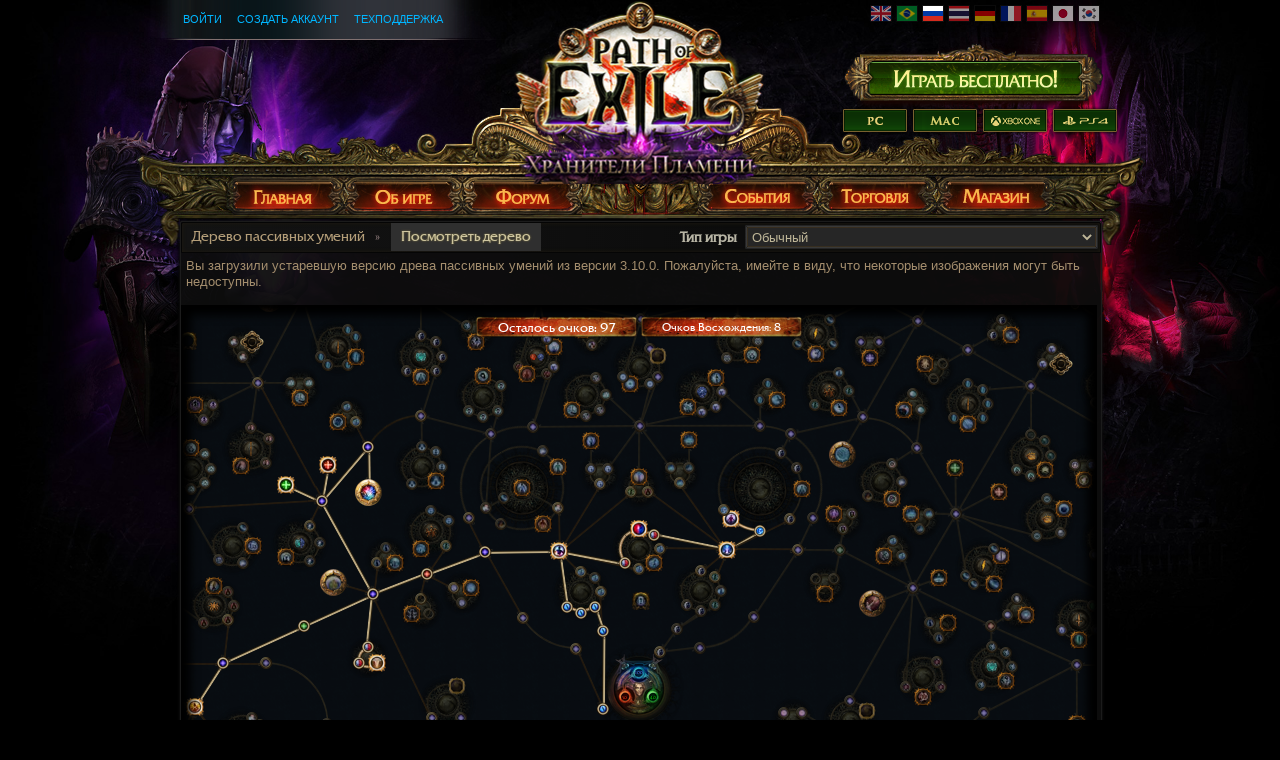

--- FILE ---
content_type: application/javascript; charset=UTF-8
request_url: https://ru.pathofexile.com/cdn-cgi/challenge-platform/scripts/jsd/main.js
body_size: 9042
content:
window._cf_chl_opt={AKGCx8:'b'};~function(w6,MN,Mx,Ml,ME,Mh,MO,MW,w0,w2){w6=f,function(R,M,we,w5,y,a){for(we={R:436,M:627,y:597,a:625,A:406,m:409,i:574,B:525,I:643,j:575},w5=f,y=R();!![];)try{if(a=parseInt(w5(we.R))/1*(-parseInt(w5(we.M))/2)+parseInt(w5(we.y))/3+-parseInt(w5(we.a))/4+parseInt(w5(we.A))/5+parseInt(w5(we.m))/6+-parseInt(w5(we.i))/7*(-parseInt(w5(we.B))/8)+-parseInt(w5(we.I))/9*(-parseInt(w5(we.j))/10),a===M)break;else y.push(y.shift())}catch(A){y.push(y.shift())}}(Q,775508),MN=this||self,Mx=MN[w6(424)],Ml={},Ml[w6(501)]='o',Ml[w6(432)]='s',Ml[w6(417)]='u',Ml[w6(392)]='z',Ml[w6(539)]='n',Ml[w6(513)]='I',Ml[w6(590)]='b',ME=Ml,MN[w6(604)]=function(R,M,y,A,y3,y2,y1,wQ,i,I,j,S,C,V,Z){if(y3={R:416,M:491,y:576,a:472,A:623,m:553,i:605,B:586,I:529,j:466,S:633,C:609,c:411,V:393,Z:440,P:441,K:441},y2={R:571,M:633,y:644},y1={R:474,M:530,y:505,a:481},wQ=w6,i={'WVyem':function(P,K){return K===P},'tAqqV':function(P,K,s,Y){return P(K,s,Y)},'GkBdb':function(P,K){return P(K)},'mZaRu':wQ(y3.R),'BvtTy':function(P,K,s){return P(K,s)}},i[wQ(y3.M)](null,M)||M===void 0)return A;for(I=Md(M),R[wQ(y3.y)][wQ(y3.a)]&&(I=I[wQ(y3.A)](R[wQ(y3.y)][wQ(y3.a)](M))),I=R[wQ(y3.m)][wQ(y3.i)]&&R[wQ(y3.B)]?R[wQ(y3.m)][wQ(y3.i)](new R[(wQ(y3.B))](I)):function(P,wf,K){for(wf=wQ,P[wf(y2.R)](),K=0;K<P[wf(y2.M)];P[K+1]===P[K]?P[wf(y2.y)](K+1,1):K+=1);return P}(I),j='nAsAaAb'.split('A'),j=j[wQ(y3.I)][wQ(y3.j)](j),S=0;S<I[wQ(y3.S)];C=I[S],V=i[wQ(y3.C)](Mk,R,M,C),i[wQ(y3.c)](j,V)?(Z=V==='s'&&!R[wQ(y3.V)](M[C]),i[wQ(y3.Z)]===y+C?i[wQ(y3.P)](B,y+C,V):Z||B(y+C,M[C])):i[wQ(y3.K)](B,y+C,V),S++);return A;function B(P,K,wt){wt=wQ,Object[wt(y1.R)][wt(y1.M)][wt(y1.y)](A,K)||(A[K]=[]),A[K][wt(y1.a)](P)}},Mh=w6(413)[w6(614)](';'),MO=Mh[w6(529)][w6(466)](Mh),MN[w6(495)]=function(M,y,y7,y6,wR,A,m,i,B,I,j){for(y7={R:427,M:410,y:400,a:532,A:618,m:633,i:633,B:555,I:481,j:532,S:446},y6={R:410,M:427},wR=w6,A={},A[wR(y7.R)]=wR(y7.M),A[wR(y7.y)]=function(S,C){return S<C},A[wR(y7.a)]=function(S,C){return S+C},m=A,i=Object[wR(y7.A)](y),B=0;m[wR(y7.y)](B,i[wR(y7.m)]);B++)if(I=i[B],I==='f'&&(I='N'),M[I]){for(j=0;j<y[i[B]][wR(y7.i)];-1===M[I][wR(y7.B)](y[i[B]][j])&&(MO(y[i[B]][j])||M[I][wR(y7.I)](m[wR(y7.j)]('o.',y[i[B]][j]))),j++);}else M[I]=y[i[B]][wR(y7.S)](function(S,wM){if(wM=wR,wM(y6.R)!==m[wM(y6.M)])y(A,m);else return'o.'+S})},MW=null,w0=Mu(),w2=function(al,ax,ag,aH,as,aP,aZ,ac,wY,M,y,a,A){return al={R:395,M:447,y:497,a:402,A:490},ax={R:431,M:509,y:414,a:621,A:598,m:461,i:481,B:498,I:622,j:452,S:481,C:425,c:514,V:423,Z:579,P:485,K:425,s:399,Y:476,H:489,n:506,v:602,J:431,X:418,g:503,F:606,T:582,N:429,x:518,l:637,E:487,b:481,k:581,d:431,h:462,O:591,e:431,W:397,L:583,G:550,z:404,U:568,o:610,D:408,Q0:517,Q1:541,Q2:431},ag={R:628},aH={R:583},as={R:482},aP={R:482},aZ={R:549,M:515,y:633},ac={R:633,M:541,y:474,a:530,A:505,m:530,i:505,B:474,I:530,j:598,S:563,C:563,c:540,V:628,Z:481,P:518,K:598,s:412,Y:481,H:494,n:403,v:592,J:481,X:598,g:465,F:481,T:518,N:548,x:431,l:535,E:512,b:451,k:434,d:524,h:478,O:469,e:617,W:544,L:474,G:530,z:569,U:520,o:637,D:549,Q0:598,Q1:581,Q2:465,Q3:533,Q4:560,Q5:488,Q6:542,Q7:591,Q8:481,Q9:518,QQ:552,Qt:462,Qf:611,QR:522,QM:470,Qw:481,Qy:481,Qa:517},wY=w6,M={'IPUVS':function(m,i){return m+i},'JDTOG':wY(al.R),'CveBr':function(m,i){return m<i},'FEmIG':function(m,i){return m-i},'Qhnvi':function(m,i){return m(i)},'gImcG':function(m,i){return m-i},'gKnkq':function(m,i){return m<<i},'RBhOd':function(m,i){return m==i},'stKzk':function(m,i){return m-i},'btalK':function(m,i){return m|i},'gcvyn':function(m,i){return m==i},'WbNtF':function(m,i){return i&m},'SPAZG':function(m,i){return m==i},'iPGGO':function(m,i){return i!==m},'uiPdR':function(m,i){return m===i},'OuQwk':wY(al.M),'zDSKZ':wY(al.y),'yzSbb':function(m,i){return m<i},'yXGql':function(m,i){return m==i},'QBclf':function(m,i){return m>i},'QFQaQ':function(m,i){return m<i},'rKhRu':function(m,i){return m|i},'SOAPl':function(m,i){return m<<i},'dhtAI':function(m,i){return i==m},'bEmhU':function(m,i){return m==i},'ZchUV':function(m,i){return i==m},'WhNGz':function(m,i){return m&i},'Vlitw':function(m,i){return i==m},'bqNzl':function(m,i){return m<i},'nlItC':function(m,i){return m|i},'ZKsvF':function(m,i){return m==i},'UNWjB':function(m,i){return m>i},'egXCP':function(m,i){return m==i},'hGGfQ':function(m,i){return m|i},'NpQBw':function(m,i){return m<<i},'ElhlK':function(m,i){return i*m},'CUISL':function(m,i){return i&m},'FNIzq':function(m,i){return m<i},'PRZUv':function(m,i){return i!=m},'XWLxZ':function(m,i){return i&m},'CxnTh':function(m,i){return m==i},'uJovr':function(m,i){return m(i)},'NeDwY':function(m,i){return i&m},'jZcuG':function(m,i){return m(i)},'EtRLR':function(m,i){return m(i)},'HloMb':function(m,i){return i!=m},'fLAhI':function(m,i){return i==m},'imZYw':function(m,i){return m(i)}},y=String[wY(al.a)],a={'h':function(m,aS){return aS={R:608,M:541},null==m?'':a.g(m,6,function(i,wH){return wH=f,wH(aS.R)[wH(aS.M)](i)})},'g':function(i,B,I,wn,j,S,C,V,Z,P,K,s,Y,H,J,X,F,T){if(wn=wY,i==null)return'';for(S={},C={},V='',Z=2,P=3,K=2,s=[],Y=0,H=0,J=0;J<i[wn(ac.R)];J+=1)if(X=i[wn(ac.M)](J),Object[wn(ac.y)][wn(ac.a)][wn(ac.A)](S,X)||(S[X]=P++,C[X]=!0),F=V+X,Object[wn(ac.y)][wn(ac.m)][wn(ac.i)](S,F))V=F;else{if(Object[wn(ac.B)][wn(ac.I)][wn(ac.A)](C,V)){if(256>V[wn(ac.j)](0)){if(wn(ac.S)===wn(ac.C)){for(j=0;M[wn(ac.c)](j,K);Y<<=1,H==M[wn(ac.V)](B,1)?(H=0,s[wn(ac.Z)](M[wn(ac.P)](I,Y)),Y=0):H++,j++);for(T=V[wn(ac.K)](0),j=0;8>j;Y=Y<<1|1.17&T,H==M[wn(ac.s)](B,1)?(H=0,s[wn(ac.Y)](I(Y)),Y=0):H++,T>>=1,j++);}else return}else{for(T=1,j=0;j<K;Y=M[wn(ac.H)](Y,1)|T,M[wn(ac.n)](H,M[wn(ac.v)](B,1))?(H=0,s[wn(ac.J)](M[wn(ac.P)](I,Y)),Y=0):H++,T=0,j++);for(T=V[wn(ac.X)](0),j=0;16>j;Y=M[wn(ac.g)](Y<<1.41,1.32&T),H==B-1?(H=0,s[wn(ac.F)](M[wn(ac.T)](I,Y)),Y=0):H++,T>>=1,j++);}Z--,M[wn(ac.N)](0,Z)&&(Z=Math[wn(ac.x)](2,K),K++),delete C[V]}else for(T=S[V],j=0;j<K;Y=Y<<1.16|M[wn(ac.l)](T,1),M[wn(ac.n)](H,B-1)?(H=0,s[wn(ac.J)](I(Y)),Y=0):H++,T>>=1,j++);V=(Z--,M[wn(ac.E)](0,Z)&&(Z=Math[wn(ac.x)](2,K),K++),S[F]=P++,String(X))}if(M[wn(ac.b)]('',V)){if(M[wn(ac.k)](M[wn(ac.d)],wn(ac.h)))y(M[wn(ac.O)](M[wn(ac.e)],Y[wn(ac.W)]));else{if(Object[wn(ac.L)][wn(ac.G)][wn(ac.i)](C,V)){if(256>V[wn(ac.X)](0)){if(wn(ac.z)!==M[wn(ac.U)]){for(j=0;M[wn(ac.o)](j,K);Y<<=1,M[wn(ac.D)](H,B-1)?(H=0,s[wn(ac.F)](I(Y)),Y=0):H++,j++);for(T=V[wn(ac.Q0)](0),j=0;M[wn(ac.Q1)](8,j);Y=M[wn(ac.Q2)](Y<<1,M[wn(ac.l)](T,1)),H==M[wn(ac.v)](B,1)?(H=0,s[wn(ac.Z)](I(Y)),Y=0):H++,T>>=1,j++);}else return}else{for(T=1,j=0;M[wn(ac.Q3)](j,K);Y=M[wn(ac.Q4)](M[wn(ac.Q5)](Y,1),T),M[wn(ac.Q6)](H,M[wn(ac.v)](B,1))?(H=0,s[wn(ac.J)](I(Y)),Y=0):H++,T=0,j++);for(T=V[wn(ac.K)](0),j=0;M[wn(ac.Q1)](16,j);Y=1.76&T|Y<<1,M[wn(ac.Q7)](H,B-1)?(H=0,s[wn(ac.Q8)](M[wn(ac.Q9)](I,Y)),Y=0):H++,T>>=1,j++);}Z--,M[wn(ac.QQ)](0,Z)&&(Z=Math[wn(ac.x)](2,K),K++),delete C[V]}else for(T=S[V],j=0;M[wn(ac.c)](j,K);Y=Y<<1|M[wn(ac.Qt)](T,1),M[wn(ac.Qf)](H,B-1)?(H=0,s[wn(ac.Q8)](I(Y)),Y=0):H++,T>>=1,j++);Z--,0==Z&&K++}}for(T=2,j=0;M[wn(ac.QR)](j,K);Y=M[wn(ac.QM)](Y<<1,M[wn(ac.Qt)](T,1)),B-1==H?(H=0,s[wn(ac.Qw)](I(Y)),Y=0):H++,T>>=1,j++);for(;;)if(Y<<=1,H==B-1){s[wn(ac.Qy)](I(Y));break}else H++;return s[wn(ac.Qa)]('')},'j':function(m,aV,wv){return aV={R:598},wv=wY,M[wv(aZ.R)](null,m)?'':M[wv(aZ.M)]('',m)?null:a.i(m[wv(aZ.y)],32768,function(i,wJ){return wJ=wv,m[wJ(aV.R)](i)})},'i':function(i,B,I,aF,aJ,wx,j,S,C,V,Z,P,K,s,Y,H,J,X,F,N,E,T){for(aF={R:641},aJ={R:572},wx=wY,j={'tDnst':function(E,O,wX){return wX=f,M[wX(aP.R)](E,O)},'IVfPx':function(E,O){return E==O},'Pomnj':function(E,O,wg){return wg=f,M[wg(as.R)](E,O)},'XPKYw':function(E,O){return O&E},'IWgij':function(E,O,wF){return wF=f,M[wF(aH.R)](E,O)},'qzxaq':function(x,E){return x(E)},'KidCl':function(E,O){return E<O},'iyUhY':function(E,O,wT){return wT=f,M[wT(aJ.R)](E,O)},'iHZjZ':function(E,O){return O==E},'lbjAk':function(E,O,wr){return wr=f,M[wr(ag.R)](E,O)},'nSmDP':function(E,O,wN){return wN=f,M[wN(aF.R)](E,O)},'jtgxG':function(E,O){return E&O},'AtVCz':function(x,E){return x(E)},'uKUaf':function(E,O){return E==O}},S=[],C=4,V=4,Z=3,P=[],Y=I(0),H=B,J=1,K=0;3>K;S[K]=K,K+=1);for(X=0,F=Math[wx(ax.R)](2,2),s=1;F!=s;)if(wx(ax.M)===wx(ax.y)){if(j[wx(ax.a)](256,Qi[wx(ax.A)](0))){for(tI=0;tj<tS;tc<<=1,j[wx(ax.m)](tV,tZ-1)?(tP=0,tK[wx(ax.i)](ts(tY)),tH=0):tn++,tC++);for(E=tv[wx(ax.A)](0),tJ=0;j[wx(ax.B)](8,tX);tF=tT<<1|j[wx(ax.I)](E,1),j[wx(ax.j)](tr,tN-1)?(tx=0,tl[wx(ax.S)](j[wx(ax.C)](tE,tb)),tk=0):td++,E>>=1,tg++);}else{for(E=1,th=0;j[wx(ax.c)](tO,te);tq=j[wx(ax.V)](tL<<1.35,E),j[wx(ax.Z)](tp,j[wx(ax.P)](tG,1))?(tz=0,tU[wx(ax.S)](j[wx(ax.K)](to,tD)),tu=0):f0++,E=0,tW++);for(E=f1[wx(ax.A)](0),f2=0;16>f3;f5=j[wx(ax.s)](f6,1)|j[wx(ax.Y)](E,1),f8-1==f7?(f9=0,fQ[wx(ax.S)](j[wx(ax.H)](ft,ff)),fR=0):fM++,E>>=1,f4++);}tM--,j[wx(ax.n)](0,tw)&&(ty=ta[wx(ax.R)](2,tA),tm++),delete ti[tB]}else T=H&Y,H>>=1,0==H&&(H=B,Y=I(J++)),X|=M[wx(ax.v)](0<T?1:0,s),s<<=1;switch(X){case 0:for(X=0,F=Math[wx(ax.J)](2,8),s=1;F!=s;T=M[wx(ax.X)](Y,H),H>>=1,0==H&&(H=B,Y=I(J++)),X|=M[wx(ax.v)](M[wx(ax.g)](0,T)?1:0,s),s<<=1);N=y(X);break;case 1:for(X=0,F=Math[wx(ax.J)](2,16),s=1;M[wx(ax.F)](s,F);T=M[wx(ax.T)](Y,H),H>>=1,M[wx(ax.N)](0,H)&&(H=B,Y=M[wx(ax.x)](I,J++)),X|=(M[wx(ax.l)](0,T)?1:0)*s,s<<=1);N=M[wx(ax.E)](y,X);break;case 2:return''}for(K=S[3]=N,P[wx(ax.b)](N);;){if(M[wx(ax.k)](J,i))return'';for(X=0,F=Math[wx(ax.d)](2,Z),s=1;F!=s;T=M[wx(ax.h)](Y,H),H>>=1,M[wx(ax.O)](0,H)&&(H=B,Y=M[wx(ax.E)](I,J++)),X|=s*(0<T?1:0),s<<=1);switch(N=X){case 0:for(X=0,F=Math[wx(ax.e)](2,8),s=1;F!=s;T=M[wx(ax.W)](Y,H),H>>=1,M[wx(ax.L)](0,H)&&(H=B,Y=M[wx(ax.G)](I,J++)),X|=s*(0<T?1:0),s<<=1);S[V++]=M[wx(ax.z)](y,X),N=V-1,C--;break;case 1:for(X=0,F=Math[wx(ax.R)](2,16),s=1;M[wx(ax.U)](s,F);T=Y&H,H>>=1,M[wx(ax.o)](0,H)&&(H=B,Y=M[wx(ax.G)](I,J++)),X|=s*(0<T?1:0),s<<=1);S[V++]=M[wx(ax.D)](y,X),N=V-1,C--;break;case 2:return P[wx(ax.Q0)]('')}if(C==0&&(C=Math[wx(ax.e)](2,Z),Z++),S[N])N=S[N];else if(V===N)N=K+K[wx(ax.Q1)](0);else return null;P[wx(ax.b)](N),S[V++]=K+N[wx(ax.Q1)](0),C--,K=N,0==C&&(C=Math[wx(ax.Q2)](2,Z),Z++)}}},A={},A[wY(al.A)]=a.h,A}(),w3();function Mp(yM,wm,M,y){return yM={R:516,M:516},wm=w6,M={},M[wm(yM.R)]=function(a,A){return A!==a},y=M,y[wm(yM.M)](ML(),null)}function MD(R,M,yv,yn,yH,yY,ys,wC,y,a,A,m,i,B,I){for(yv={R:551,M:428,y:394,a:645,A:614,m:456,i:490,B:565,I:430,j:559,S:435,C:599,c:419,V:430,Z:502,P:499,K:619,s:619,Y:603,H:619,n:419,v:459,J:615,X:527,g:454,F:464,T:449,N:615,x:492,l:631,E:536},yn={R:483,M:638},yH={R:544,M:537,y:544,a:646,A:395},yY={R:561},ys={R:558},wC=w6,y={'KzoRM':wC(yv.R),'qyOgy':function(j,S){return j<S},'xCImc':function(j){return j()},'oCliS':wC(yv.M),'AGbEp':function(j,S){return j+S},'CKqCY':wC(yv.y)},a=y[wC(yv.a)][wC(yv.A)]('|'),A=0;!![];){switch(a[A++]){case'0':i[wC(yv.m)](w2[wC(yv.i)](JSON[wC(yv.B)](B)));continue;case'1':m={'orsvi':function(j,S){return j(S)},'GBJtz':wC(yv.I),'Csrih':function(j,S,wc){return wc=wC,y[wc(ys.R)](j,S)}};continue;case'2':i=new MN[(wC(yv.j))]();continue;case'3':i[wC(yv.S)]=function(wV){wV=wC,M(wV(yY.R))};continue;case'4':i[wC(yv.C)]=function(wZ){wZ=wC,i[wZ(yH.R)]>=200&&m[wZ(yH.M)](i[wZ(yH.y)],300)?M(wZ(yH.a)):M(wZ(yH.A)+i[wZ(yH.y)])};continue;case'5':I[wC(yv.c)]&&(i[wC(yv.V)]=5e3,i[wC(yv.Z)]=function(wP){wP=wC,m[wP(yn.R)](M,m[wP(yn.M)])});continue;case'6':B={'t':y[wC(yv.P)](MU),'lhr':Mx[wC(yv.K)]&&Mx[wC(yv.s)][wC(yv.Y)]?Mx[wC(yv.H)][wC(yv.Y)]:'','api':I[wC(yv.n)]?!![]:![],'c':Mp(),'payload':R};continue;case'7':console[wC(yv.v)](MN[wC(yv.J)]);continue;case'8':i[wC(yv.X)](y[wC(yv.g)],y[wC(yv.F)](wC(yv.T)+MN[wC(yv.N)][wC(yv.x)]+y[wC(yv.l)],I.r));continue;case'9':I=MN[wC(yv.E)];continue}break}}function Q(A4){return A4='rdPex,CnwA5,gcvyn,yXGql,jZcuG,1|9|7|2|8|5|4|3|6|0,ZchUV,Array,iframe,indexOf,RciVj,gNwfw,qyOgy,XMLHttpRequest,rKhRu,xhr-error,display: none,JsEMP,toString,stringify,SSTpq3,mkHvy,HloMb,VfNyE,LeDyD,sort,hGGfQ,style,7augXnE,140SioHBk,Object,contentDocument,event,iHZjZ,zuIzq,QBclf,XWLxZ,egXCP,isArray,sid,Set,removeChild,QpqOz,WjBDw,boolean,bEmhU,stKzk,lBVaa,SqBeZ,/invisible/jsd,vbgmF,3975903IbikMV,charCodeAt,onload,fccon,UXbnU,ElhlK,href,pRIb1,from,PRZUv,TYlZ6,jB0LoIm5xFUZJtqOa8z2XSHkdY6v4TCp$sMni39grVE1lNh7DWuwQRfy-cePbA+GK,tAqqV,fLAhI,Vlitw,error on cf_chl_props,THdRt,split,_cf_chl_opt,jBDXc,JDTOG,keys,location,LRmiB4,tDnst,XPKYw,concat,Aytiz,6181888JurfYX,rAZlw,202yycgvW,FEmIG,YFBnm,addEventListener,CKqCY,qIHez,length,FfjCm,rgtke,readyState,yzSbb,GBJtz,getPrototypeOf,errorInfoObject,NpQBw,error,145305izggTB,splice,KzoRM,success,symbol,isNaN,/jsd/oneshot/d251aa49a8a3/0.67571385757091:1769271828:05_aTKL0xUseblyeu4EdQ2VrrtlYf5Zby4fBdUQ1y1w/,http-code:,NeerC,NeDwY,Function,nSmDP,rNCXD,CWFtY,fromCharCode,RBhOd,EtRLR,bKuOL,4602535hKoudJ,randomUUID,imZYw,3519264GZOWGH,xxJZl,GkBdb,gImcG,_cf_chl_opt;JJgc4;PJAn2;kJOnV9;IWJi4;OHeaY1;DqMg0;FKmRv9;LpvFx1;cAdz2;PqBHf2;nFZCC5;ddwW5;pRIb1;rxvNi8;RrrrA2;erHi9,rrmNh,VjYYw,d.cookie,undefined,CUISL,api,yHmhV,catch,ddqWI,iyUhY,document,qzxaq,loading,fiXiK,POST,CxnTh,timeout,pow,string,elGaI,uiPdR,onerror,14361fvPzKw,uvQle,function,TCYDV,mZaRu,BvtTy,yNmtA,ETTtg,clientInformation,oGEGZ,map,BRBYp,now,/cdn-cgi/challenge-platform/h/,joDCe,iPGGO,IWgij,[native code],oCliS,gAdJS,send,aUjz8,JBxy9,log,postMessage,IVfPx,WhNGz,zxLGG,AGbEp,btalK,bind,floor,jsd,IPUVS,nlItC,/b/ov1/0.67571385757091:1769271828:05_aTKL0xUseblyeu4EdQ2VrrtlYf5Zby4fBdUQ1y1w/,getOwnPropertyNames,QMBAa,prototype,cloudflare-invisible,jtgxG,navigator,ULmQj,mjfKd,DOMContentLoaded,push,UNWjB,orsvi,1|4|3|0|2,lbjAk,chctx,uJovr,SOAPl,AtVCz,pzqAcDXosxHR,WVyem,AKGCx8,pkLOA2,gKnkq,rxvNi8,bbJDs,SGcfU,Pomnj,xCImc,parent,object,ontimeout,FNIzq,onreadystatechange,call,uKUaf,AdeF3,appendChild,pXNwz,tabIndex,5|7|6|0|4|2|1|3,SPAZG,bigint,KidCl,ZKsvF,wfvUX,join,Qhnvi,QeVGh,zDSKZ,contentWindow,bqNzl,body,OuQwk,5704472qHwMci,random,open,source,includes,hasOwnProperty,Veujm,OZTrk,QFQaQ,HbdKS,WbNtF,__CF$cv$params,Csrih,detail,number,CveBr,charAt,dhtAI,Norfn,status,createElement'.split(','),Q=function(){return A4},Q()}function w4(y,a,A3,A2,wd,A,m,A1,j,i){if(A3={R:519,M:445,y:646,a:475,A:642,m:419,i:601,B:546,I:519,j:439,S:588,C:442,c:481,V:598,Z:632,P:442,K:481,s:646,Y:405,H:450,n:570,v:528,J:475,X:585,g:578,F:433,T:500,N:460,x:596,l:528,E:557,b:401,k:538,d:500,h:460},A2={R:613},wd=w6,A={'TCYDV':function(B,I){return B<I},'QpqOz':function(B,I){return B<<I},'yNmtA':function(B,I){return I==B},'qIHez':function(B,I){return B&I},'bbJDs':function(B,I,j){return B(I,j)},'vbgmF':function(B){return B()},'UXbnU':function(B,I){return I!==B},'rdPex':wd(A3.R),'bKuOL':function(B,I){return I!==B},'LeDyD':wd(A3.M),'elGaI':wd(A3.y),'gNwfw':wd(A3.a),'CWFtY':wd(A3.A)},!y[wd(A3.m)]){if(A[wd(A3.i)](A[wd(A3.B)],wd(A3.I))){for(h=1,O=0;A[wd(A3.j)](e,W);G=A[wd(A3.S)](z,1)|U,A[wd(A3.C)](o,D-1)?(Q0=0,Q1[wd(A3.c)](Q2(Q3)),Q4=0):Q5++,Q6=0,L++);for(Q7=Q8[wd(A3.V)](0),Q9=0;16>QQ;Qf=A[wd(A3.S)](QR,1)|A[wd(A3.Z)](QM,1),A[wd(A3.P)](Qw,Qy-1)?(Qa=0,QA[wd(A3.K)](Qm(Qi)),QB=0):QI++,Qj>>=1,Qt++);}else return}if(a===wd(A3.s)){if(A[wd(A3.Y)](wd(A3.H),A[wd(A3.n)]))m={},m[wd(A3.v)]=wd(A3.J),m[wd(A3.X)]=y.r,m[wd(A3.g)]=A[wd(A3.F)],MN[wd(A3.T)][wd(A3.N)](m,'*');else if(A1={R:496},j={'THdRt':function(S,C,c,wh){return wh=wd,A[wh(A1.R)](S,C,c)}},!i){if(c=!![],!A[wd(A3.x)](V))return;Z(function(n,wO){wO=wd,j[wO(A2.R)](s,Y,n)})}}else i={},i[wd(A3.l)]=A[wd(A3.E)],i[wd(A3.X)]=y.r,i[wd(A3.g)]=A[wd(A3.b)],i[wd(A3.k)]=a,MN[wd(A3.d)][wd(A3.h)](i,'*')}function Me(y8,ww,a,A,m,i,B,I,j){A=(y8={R:473,M:554,y:463,a:444,A:545,m:473,i:573,B:562,I:510,j:523,S:508,C:521,c:463,V:477,Z:577,P:587},ww=w6,a={},a[ww(y8.R)]=ww(y8.M),a[ww(y8.y)]=ww(y8.a),a);try{return m=Mx[ww(y8.A)](A[ww(y8.m)]),m[ww(y8.i)]=ww(y8.B),m[ww(y8.I)]='-1',Mx[ww(y8.j)][ww(y8.S)](m),i=m[ww(y8.C)],B={},B=pRIb1(i,i,'',B),B=pRIb1(i,i[A[ww(y8.c)]]||i[ww(y8.V)],'n.',B),B=pRIb1(i,m[ww(y8.Z)],'d.',B),Mx[ww(y8.j)][ww(y8.P)](m),I={},I.r=B,I.e=null,I}catch(S){return j={},j.r={},j.e=S,j}}function Mb(R,M,wW,w7){return wW={R:398,M:474,y:564,a:505,A:555,m:453},w7=w6,M instanceof R[w7(wW.R)]&&0<R[w7(wW.R)][w7(wW.M)][w7(wW.y)][w7(wW.a)](M)[w7(wW.A)](w7(wW.m))}function Mz(R,yS,wI){return yS={R:526},wI=w6,Math[wI(yS.R)]()<R}function MU(yC,wj,R){return yC={R:536,M:467},wj=w6,R=MN[wj(yC.R)],Math[wj(yC.M)](+atob(R.t))}function Mu(yJ,wK){return yJ={R:407,M:407},wK=w6,crypto&&crypto[wK(yJ.R)]?crypto[wK(yJ.M)]():''}function Md(M,wU,w9,y,A,m){for(wU={R:635,M:623,y:618,a:639},w9=w6,y={},y[w9(wU.R)]=function(i,B){return i!==B},A=y,m=[];A[w9(wU.R)](null,M);m=m[w9(wU.M)](Object[w9(wU.y)](M)),M=Object[w9(wU.a)](M));return m}function w3(aL,aq,ae,aO,wl,R,M,y,a,A){if(aL={R:426,M:480,y:536,a:634,A:636,m:629,i:630,B:616,I:504,j:504},aq={R:626,M:636,y:426,a:504,A:443},ae={R:479},aO={R:543},wl=w6,R={'Norfn':function(m,i,B){return m(i,B)},'mjfKd':function(m,i){return m(i)},'rAZlw':function(m){return m()},'ETTtg':function(m){return m()},'FfjCm':function(m){return m()},'YFBnm':wl(aL.R),'jBDXc':wl(aL.M)},M=MN[wl(aL.y)],!M)return;if(!R[wl(aL.a)](Mo))return;(y=![],a=function(wE){if(wE=wl,!y){if(y=!![],!Mo())return;R[wE(ae.R)](Mq,function(m,wb){wb=wE,R[wb(aO.R)](w4,M,m)})}},Mx[wl(aL.A)]!==R[wl(aL.m)])?a():MN[wl(aL.i)]?Mx[wl(aL.i)](R[wl(aL.B)],a):(A=Mx[wl(aL.I)]||function(){},Mx[wl(aL.j)]=function(wk){wk=wl,R[wk(aq.R)](A),Mx[wk(aq.M)]!==wk(aq.y)&&(Mx[wk(aq.a)]=A,R[wk(aq.A)](a))})}function w1(a,A,yT,ws,m,i,B,I,j,S,C,c,V,Z,P){if(yT={R:593,M:507,y:607,a:511,A:614,m:527,i:428,B:547,I:615,j:547,S:566,C:615,c:566,V:620,Z:615,P:620,K:493,s:457,Y:458,H:502,n:640,v:486,J:528,X:468,g:456,F:490,T:430,N:536,x:559,l:422,E:422,b:449,k:615,d:492,h:471,O:595},ws=w6,m={'lBVaa':function(K,s){return K(s)},'ddqWI':function(K,s){return K+s}},!m[ws(yT.R)](Mz,0))return![];B=(i={},i[ws(yT.M)]=a,i[ws(yT.y)]=A,i);try{for(I=ws(yT.a)[ws(yT.A)]('|'),j=0;!![];){switch(I[j++]){case'0':Z[ws(yT.m)](ws(yT.i),P);continue;case'1':C=(S={},S[ws(yT.B)]=MN[ws(yT.I)][ws(yT.j)],S[ws(yT.S)]=MN[ws(yT.C)][ws(yT.c)],S[ws(yT.V)]=MN[ws(yT.Z)][ws(yT.P)],S[ws(yT.K)]=MN[ws(yT.Z)][ws(yT.s)],S[ws(yT.Y)]=w0,S);continue;case'2':Z[ws(yT.H)]=function(){};continue;case'3':c={},c[ws(yT.n)]=B,c[ws(yT.v)]=C,c[ws(yT.J)]=ws(yT.X),Z[ws(yT.g)](w2[ws(yT.F)](c));continue;case'4':Z[ws(yT.T)]=2500;continue;case'5':V=MN[ws(yT.N)];continue;case'6':Z=new MN[(ws(yT.x))]();continue;case'7':P=m[ws(yT.l)](m[ws(yT.E)](m[ws(yT.l)](ws(yT.b),MN[ws(yT.k)][ws(yT.d)])+ws(yT.h),V.r),ws(yT.O));continue}break}}catch(K){}}function Mq(R,yt,yQ,wy,M,y){yt={R:531,M:612},yQ={R:438},wy=w6,M={'Veujm':function(a,A,m){return a(A,m)}},y=Me(),M[wy(yt.R)](MD,y.r,function(a,wa){wa=wy,typeof R===wa(yQ.R)&&R(a),MG()}),y.e&&w1(wy(yt.M),y.e)}function Mo(yc,wS,M,y,a,A,m,i,B){for(yc={R:455,M:484,y:614,a:467,A:448},wS=w6,M={},M[wS(yc.R)]=wS(yc.M),y=M,a=y[wS(yc.R)][wS(yc.y)]('|'),A=0;!![];){switch(a[A++]){case'0':if(i-B>m)return![];continue;case'1':m=3600;continue;case'2':return!![];case'3':i=Math[wS(yc.a)](Date[wS(yc.A)]()/1e3);continue;case'4':B=MU();continue}break}}function ML(yf,wA,M,y,a,A){return yf={R:589,M:534,y:536,a:534,A:539},wA=w6,M={},M[wA(yf.R)]=wA(yf.M),y=M,a=MN[wA(yf.y)],!a?wA(yf.a)===y[wA(yf.R)]?null:void 0:(A=a.i,typeof A!==wA(yf.A)||A<30)?null:A}function Mk(M,y,A,wG,w8,m,i,B,I){i=(wG={R:420,M:396,y:556,a:438,A:501,m:438,i:421,B:553,I:584,j:396,S:553,C:556},w8=w6,m={},m[w8(wG.R)]=function(j,S){return S==j},m[w8(wG.M)]=function(j,S){return S===j},m[w8(wG.y)]=w8(wG.a),m);try{B=y[A]}catch(j){return'i'}if(B==null)return B===void 0?'u':'x';if(i[w8(wG.R)](w8(wG.A),typeof B))try{if(w8(wG.m)==typeof B[w8(wG.i)])return B[w8(wG.i)](function(){}),'p'}catch(S){}return M[w8(wG.B)][w8(wG.I)](B)?'a':i[w8(wG.j)](B,M[w8(wG.S)])?'D':B===!0?'T':!1===B?'F':(I=typeof B,i[w8(wG.C)]==I?Mb(M,B)?'N':'f':ME[I]||'?')}function f(t,R,M,w){return t=t-392,M=Q(),w=M[t],w}function MG(yj,wi,R,M,yB,a,A){if(yj={R:437,M:415,y:624,a:567,A:504,m:580,i:594},wi=w6,R={'VjYYw':function(y){return y()},'Aytiz':wi(yj.R),'mkHvy':function(y,a){return y(a)},'zuIzq':function(y,a,A){return y(a,A)},'SqBeZ':function(a,A){return a*A}},M=R[wi(yj.M)](ML),null===M)return;MW&&(wi(yj.R)===R[wi(yj.y)]?R[wi(yj.a)](clearTimeout,MW):(yB={R:636,M:426,y:504,a:600},a={'fccon':function(m){return m()}},A=m[wi(yj.A)]||function(){},i[wi(yj.A)]=function(wB){wB=wi,A(),A[wB(yB.R)]!==wB(yB.M)&&(V[wB(yB.y)]=A,a[wB(yB.a)](Z))}));MW=R[wi(yj.m)](setTimeout,function(){Mq()},R[wi(yj.i)](M,1e3))}}()